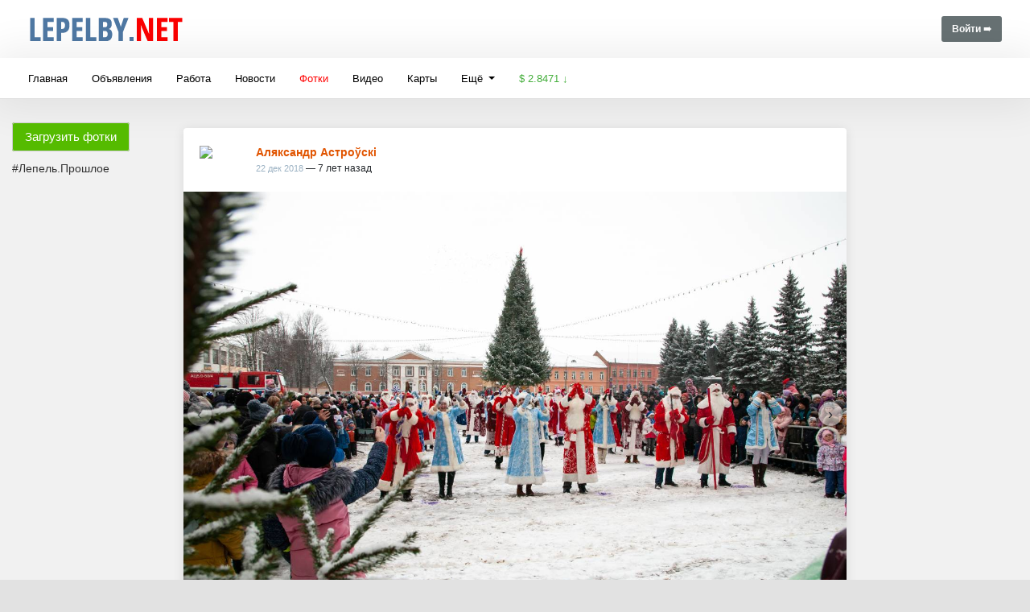

--- FILE ---
content_type: text/html; charset=utf-8
request_url: https://lepelby.net/fotki/post/446
body_size: 3844
content:
<!doctype html>
<html lang="ru">
  <head>
   <meta charset="utf-8">
    <title>Аляксандр Астроўскі фотопост № 446</title>
   <meta name="Description" content="Фотографии пользователя Аляксандр Астроўскі фотопост № 446" />

    <meta name="viewport" content="width=device-width, initial-scale=1, shrink-to-fit=no">
    <link rel="stylesheet" href="/css/bootstrap-4/css/bootstrap.css">
    <link rel="stylesheet" href="/css/button.css">
    <link rel="stylesheet" href="/css/styles.css">
    <link rel="stylesheet" href="/fotki/css/fotki.css?v=12">
      
    <link rel="stylesheet" href="/fotki/owlcarousel/dist/assets/owl.carousel.min.css">
	<link rel="stylesheet" href="/fotki/owlcarousel/dist/assets/owl.theme.green.min.css">
  
    <link rel="canonical" href="https://lepelby.net/fotki/post/446"/>
    
    <!-- Yandex.RTB -->
<script>window.yaContextCb=window.yaContextCb||[]</script>
<script src="https://yandex.ru/ads/system/context.js" async></script>

  </head>
  <body><div class="body">
      <div class="container-fluid">
       <div class="row header " align="left" >
             <div class="col-6">
                    <a href="/"><img src="/img/logo/logo4.png" border="0" ></a> 
              </div>
              <div class="col-6" align="right">
                 <a href="/auth" class="btn medium gray">&nbsp;Войти&nbsp;&#10144;&nbsp;</a> 
              </div>
          </div>
         
          <div class="row  menu-top">
              	<div class="col-md-10  col-8">
                  
				<nav class="navbar navbar-expand-lg navbar-light bg-light" style="background-color: #fff" >  
  <button class="navbar-toggler" style=" background-color: #ffda50;" type="button" data-toggle="collapse" data-target="#navbarSupportedContent"
          aria-controls="navbarSupportedContent" aria-expanded="false" aria-label="Toggle navigation" align="right">
    <span class="navbar-toggler-icon"></span>
  </button>

  <div class="collapse navbar-collapse" id="navbarSupportedContent">
    <ul class="navbar-nav mr-auto">
      <li class="topmenu__item">
        <a class="topmenu__link" href="/">Главная</a>
      </li>
      <li class="topmenu__item">
        <a class="topmenu__link" href="/board">Объявления</a>
      </li>
      <li class="topmenu__item">
        <a class="topmenu__link" href="/rabota">Работа</a>
      </li>
      <li class="topmenu__item">
        <a class="topmenu__link" href="/news2">Новости</a>
      </li>
       <li class="topmenu__item active">
        <a class="topmenu__link" href="/fotki">Фотки</a>
      </li>
       <li class="topmenu__item">
        <a class="topmenu__link" href="/youtube">Видео</a>
      </li>
     <li class="topmenu__item">
        <a class="topmenu__link" href="/maps">Карты</a>
      </li>
                  
      <li class="topmenu__item dropdown">
        <a class="topmenu__link dropdown-toggle" href="#" id="navbarDropdown" role="button" data-toggle="dropdown" 
           aria-haspopup="true" aria-expanded="false">
          Ещё
        </a>
        <div class="dropdown-menu" aria-labelledby="navbarDropdown">
        <a class="dropdown-item" href="/redirect/1" target="_blank" rel="nofollow">Талоны к врачу</a> 
                
         <a class="dropdown-item" href="/uslugi">Услуги</a> 
           
          <div class="dropdown-divider"></div>
          <a class="dropdown-item" href="/legends/" target="_blank">Легенды</a>
         <a class="dropdown-item" href="/memory/" target="_blank">«Память о прошлом»</a>
            <div class="dropdown-divider"></div>
          <a class="dropdown-item" href="/help">Помощь</a>
          
        </div>
      </li>
      
      
      <li class="topmenu__item">
        <a class="topmenu__link" href="/redirect/2" style="color: #44ae3b;" title="Курсы валют">$&nbsp;2.8471&nbsp;&darr;</a>      </li>
      
    </ul>
     
  </div>
</nav>
              	</div>
              
         		<div class="col-md-2 col-4">
                  
				
              	</div>     
              
              
          </div>
          
    <div class="row" style="background-color: #f1f1f1"  >
    
    <div class="col-md-2" >
    		<div><br/><br/><span class="upload-button"><a href="/fotki/add" >Загрузить фотки</a></span></div>
<br/>
<a href="/fotki/hashtag/лепельПрошлое" class="myboard">#Лепель.Прошлое </a><br/>



    </div>
    
       <div class="col-md-8" ><br/><br/>  

   			<div id="posts">
   
            
            <div class="post" id="446">
						
							
						
						
								<div class="fotograf">
									<div class="foto_avatar1">
										<a href="/fotki/fotograf/73" ><img src="/avatar/2010/prof_1279271815_sm.jpg" width="50" height="50" border="0" class="avatar"></a> 									
									</div>
									<div class="uname tcell">
										<a href="/fotki/fotograf/73" >Аляксандр Астроўскі</a><br/>
										<span class="view">22 дек 2018</span> &mdash;&nbsp;7&nbsp;лет&nbsp;назад <br/>
									</div>
									
									
								</div><div class="owl-carousel owl-theme"><div class="item"><h4>
									
									<img  class="owl-lazy" data-fancybox data-type="image" data-src="/fotki/upload/2018/12/73-1545507050.jpg"  />
									<div class="title_foto">22.12.2018(2).jpg</div> 
								</h4>
					            </div><div class="item"><h4>
									
									<img  class="owl-lazy" data-fancybox data-type="image" data-src="/fotki/upload/2018/12/73-1545507131.jpg"  />
									<div class="title_foto">22.12.2018(1).jpg</div> 
								</h4>
					            </div></div><div class="likes">
									
										<div class="like_button_icon" 
										 title="Мне нравится" data-id="446">									 	
										 </div><div class="summ_like"></div>
									
								</div>
								<div class="post-comm" style="margin-left:20px; margin-right:15px"></div><div class="view view_post" align="right"><span class="icon_view">1&nbsp;367</span></div>
				        </div><br/><br/><br/>            </div>
           
            	<div>
									<!-- Yandex.RTB R-A-1517630-12 -->
									<div id="yandex_rtb_R-A-1517630-12"></div>
									<script>window.yaContextCb.push(()=>{
									  Ya.Context.AdvManager.render({
									    renderTo: 'yandex_rtb_R-A-1517630-12',
									    blockId: 'R-A-1517630-12'
									  })
									})</script>
							<br/><br/><br/></div>		
            <div align="center"><button class="btn blue large" id="longer">Загрузить ещё...</button><br/><br/></div>
           
            
           <div class="load" align="center" ><img src="/img/loader.gif">&nbsp;Загрузка...<br/><br/></div>
      
          <div id="hash_fotki" style="display: none" data-hash="283843f1d8023e2f08ff291bced1b2fe2899f10b"></div>
          
          <br/><br/><br/><br/>
          
          
		
        </div>
        <div class="col-md-2 foto_author"  > <br/><br/>

     		
     
   
    
        </div>
    </div>
          
  <div class="row bottline">
        <div class="col-sm-4  ">  
                  © 2022 &mdash; <a href="/about" class="footer_link">Леонид&nbsp;Огурцов</a><br/><br/>
                 </div> 
       <div class="col-sm-4" align="center">  


<!-- <a href="https://lepelby.net"><img src="/img/lepelbynet.gif"/></a><br/>-->



       
                 </div>  
       <div class="col-sm-4 pravila" >  
                <div> <a href="/pravila" class="footer_link" >Пользовательское соглашение</a></div><br/>
                  <div>
 	
</div>
                 </div>  
</div>          
          </div> 
         </div>
    
    
	<div id="back-top">


<a href="/" >НА ГЛАВНУЮ</a>		

		<a href="#" id="back-top-butt"><span></span>&nbsp;</a>
</div> <script src="https://ajax.googleapis.com/ajax/libs/jquery/3.3.1/jquery.min.js"></script>
<script src="/css/bootstrap-4/js/bootstrap.min.js" ></script>
<script src="/js/alert.js"></script>
<script src="/js/back-top.js"></script> 
	 
<link rel="stylesheet" href="https://cdn.jsdelivr.net/gh/fancyapps/fancybox@3.5.7/dist/jquery.fancybox.min.css" />
<script src="https://cdn.jsdelivr.net/gh/fancyapps/fancybox@3.5.7/dist/jquery.fancybox.min.js"></script>

<script src="/fotki/owlcarousel/dist/owl.carousel.js"></script>
<script src="https://unpkg.com/sweetalert/dist/sweetalert.min.js"></script>
<script src="/fotki/js/autoresize.jquery.min.js"></script>
<script src="/fotki/js/fotki.js?v=18"></script>
<script>
$(document).ready(function() {
	


/// постраничная навигация
var page=0;
var block = false;

 $("#longer").click(function () {
 
	 
	 $("#longer").hide();	
	 	
	 $(".load").fadeIn(100, function () {
	 	
		 page++;
		 
		 $.ajax({
		 url:"/fotki/post.php",
		 type:"GET",
		 data:"page="+page+"&uid=73&post_id=446",
		 success:function(html) {
								 	
				 $("#posts").append(html);
				 
				 // переопределяем карусель
				  $('.owl-carousel').owlCarousel({
	                margin: 10,
	                items:1,
	                nav:1,
	                 lazyLoadEager:1,
	                lazyLoad:true
	              });
				//////////////////
				
				
								 
				$(".load").hide();
				$("#longer").fadeIn(1000); 
				 },
				 
		error: function(){
				alert("Ошибка! Запрос не прошёл!");
				$("#longer").fadeIn(1000); 
					}
				 });
				 
				
				 
		 	});
	 
 	});

 });
///////////////
</script>
 
<script type="text/javascript" > (function(m,e,t,r,i,k,a){m[i]=m[i]||function(){(m[i].a=m[i].a||[]).push(arguments)}; m[i].l=1*new Date(); for (var j = 0; j < document.scripts.length; j++) {if (document.scripts[j].src === r) { return; }} k=e.createElement(t),a=e.getElementsByTagName(t)[0],k.async=1,k.src=r,a.parentNode.insertBefore(k,a)}) (window, document, "script", "https://mc.yandex.ru/metrika/tag.js", "ym"); ym(163040, "init", { clickmap:true, trackLinks:true, accurateTrackBounce:true }); </script> <noscript><div><img src="https://mc.yandex.ru/watch/163040" style="position:absolute; left:-9999px;" alt="" /></div></noscript>
   </body>
</html>

--- FILE ---
content_type: text/css
request_url: https://lepelby.net/css/styles.css
body_size: 7305
content:
body { 
padding: 0 !important; max-width: 1450px;
background-color: #e2e2e2; margin: auto;
 }
 .body{
 	background-color: #FFFFFF;
 	 box-shadow: 0 0 10px 10px rgba(0,0,0,.05);
 }
div{ font-size:12px; padding: 0px; margin: 0px}

.header{
	padding: 20px;   
	
}
img{
	max-width: 100%; height: auto;
}

.avatar{
	border-radius: 50%;
}

.theborder{
	border: 1px solid #000;
}


a { font-size:12px; color:#1A3DC1; text-decoration:none}
a:hover { color:#FF3300}

.content{
	margin: auto; 
	max-width: 900px;
}

.intab{
padding: 20px;
}


.footer_link{
	text-decoration: none; color: #CC0000;
}
.footer_link:hover{
	text-decoration: underline;
}

.none{
	display: none;
}

 .relat{position: relative; }
 
 
 .items{
	padding: 8px 5px 15px 10px; box-shadow: 0 4px 20px 0 rgba(0,0,0,.4);border-radius:5px;
}
 
 .partner {
    border: 1px solid #ff6c00;
    background-color: #fff2e5;
    padding: 8px;
    font-family: Arial,Helvetica,Verdana,Tahoma,sans-serif;
    border-radius: 3px;
    margin: 0px;
}

.text, .text p {
    font: 15px'Open Sans',Arial,Helvetica,Verdana,sans-serif;
    color: #333;
    clear: both;
    word-break: break-word;
    word-wrap: break-word;
    line-height: 1.6;
}


    .forum2 a{
		
	
    font-family: Arial,Helvetica,sans-serif;
    line-height: 1.3;
    font-weight: 700;
    font-size: 20px;
    color: #004d99;
    }
    .name_forum{
		color: #E15400;
		font-weight: 700;
		font-size: 13px;
	}


.uname a {
    color: #E15400;
    text-decoration: none;
    font: 14px/21px 'Open Sans',Arial,Helvetica,Verdana,sans-serif;
    font-weight: bold;
}
.post_bottom{
	position:relative;
	width: 100%;
}

.reply_icon{
	position: absolute; right: 5px;
}
.hand_up {
	position: absolute; left: 5px; top:0px; width: 30px; 
    background-image: url(/img/hand_up.png);
    width: 20px;
    height: 21px;
    color: green;
    cursor: pointer;
}
.hand_down {
	position: absolute; left: 45px; top:0px; width: 30px;
    background-image: url(/img/hand_down.png);
    width: 20px;
    height: 21px;
    color: green;
     cursor: pointer;
}
.hand_up_act {
	position: absolute; left: 5px; top:0px; width: 30px; 
    background-image: url(/img/hand_up.png);
    width: 20px;
    height: 21px;
    color: green;
    cursor: pointer;
    background-position:0 -21px;
}
.hand_down_act {
	position: absolute; left: 45px; top:0px; width: 30px;
    background-image: url(/img/hand_down.png);
    width: 20px;
    height: 21px;
    color: green;
     cursor: pointer;
     background-position:0 -21px;
}
.hand_up:hover {background-position:0 -21px;}
.hand_down:hover{background-position:0 -21px;}

.hand_up span{
	margin-left: 22px;
}

.hand_down span{
	margin-left: 22px;
	color: red;
	
}
.comm_tb{
	display: table; 
	 width:100%;"
}
.comm_tr{
display: table-row; 	
}
.comm_td1{
	display: table-cell; 
	width:65px
}
.comm_td2{
	display: table-cell;
	 vertical-align:top;
}
.comm_td3{
	display: table-cell;
	 vertical-align:top;
	 width:100px
}

/*admin style*/
  .admin_button{
		float:right; 
		font-size:14px;
		 cursor:pointer; 
		 background-color:#fff;
		  width:30px; height:30px;
		   border-radius:50%;
		   position: relative;
	}
	.admin_button:hover{
	 
		 background-color:#E8E8E8;;
		  
	}
	
	.admin_link {
    padding: 0px;
      width: 180px;
    z-index: 3;
    position: absolute;
    background-color: #fff;
    box-shadow: 0 4px 12px 0 rgba(0,0,0,.2);
    top: 33px;
    right: 0px;
}
.admin_link a {
    display: block;
    padding: 5px 10px;
    text-decoration: none;
    color: #030303;
    font-size: 13px;
}
.admin_link a:hover {
    background-color: #cee4ff;
}


.red-comm{
		color: red;font-weight: bold;
	}
	.bg-red{
		color:#fff; 
		background-color: #e00;
		 padding:1px 8px;
		  margin-top:3px ;
		  border-radius: 3px;
	}
	.icon_comm {
     
    white-space: nowrap; 
	}
	.icon_comm:before {
    content: '';
    background-image: url('/img/comm_icons.png'); /* подставьте сюда адрес своего спрайта */
    background-repeat: no-repeat;
    background-position: 0px 0px; /* здесь нужно указать координаты иконки по умолчанию */
     margin: 0px 0px 0px 0px;
    left: 0;
    top: 6px; /* это свойство смещает иконку вниз относительно базовой линии текста */
    position: relative;
    width: 16px;
    height: 16px;
    display: inline;
    display: inline-block;
}

.icon_view:before {
    content: '';
    background-image: url('/img/views_icons.png');
    background-repeat: no-repeat;
    background-position: 0px 0px; 
     margin: 0px 3px 0px 0px;
    left: 0;
    top: 6px; 
    position: relative;
    width: 16px;
    height: 16px;
    display: inline;
    display: inline-block;
}
.icon_view2:before {
    content: '';
    background-image: url('/img/views_icons_white.png');
    background-repeat: no-repeat;
    background-position: 0px 0px; 
     margin: 0px 0px 0px 0px;
    left: 0;
    top: 6px; 
    position: relative;
    width: 16px;
    height: 16px;
    display: inline;
    display: inline-block;
    stroke:#ccc;
}





.icon_like:before {
    content: '';
    background-image: url('/img/like.png');
    background-repeat: no-repeat;
    background-position: 0px 0px; 
    margin: 0px 0px 0px 8px;
    left: 0;
    top: 6px; 
    position: relative;
    width: 16px;
    height: 16px;
    display: inline;
    display: inline-block;
}



.icon_admin {
     
    white-space: nowrap; 
	}
	.icon_admin:before {
    content: '';
    background-image: url('/img/more_3.png'); /* подставьте сюда адрес своего спрайта */
    background-repeat: no-repeat;
    background-position: 0px 0px; /* здесь нужно указать координаты иконки по умолчанию */
     margin: 0;
    left: 0;
    top: 3px; /* это свойство смещает иконку вниз относительно базовой линии текста */
    position: relative;
    width: 16px;
    height: 16px;
    display: inline;
    display: inline-block;
}



.author {
    font-size: 11px;
    color: #000000;
}

.a_name{
	color: #E15400;
	font-weight: bold;
}

.alert_item{
	background-color: #e0ffc8; 
	padding: 20px;
	box-shadow: 0 4px 22px 0 rgba(0,0,0,.6);
	border-radius: 6px;
	max-width: 320px;
	border: 1px solid #e1e1e1;
	z-index: 10000;
}








 /*
Back to top button 
*/
#back-top { display: none;
	position: fixed;
	height: auto;
}
#back-top a {
	
	display: block;
	text-align: center;
	font: 12px/100% Arial, Helvetica, sans-serif;
	text-transform: uppercase;
	text-decoration: none;
	color: #bbb;

}
#back-top a:hover {
		color: #333;

}


#back-top span {
	width: 51px;
	height: 51px;
	display: block;
	margin-top: 10px;
	background: url(/img/scrolling-button-up.png) no-repeat center center;
	background-color: rgba(0,0,0,0.4);
	border-radius: 2px;
	
	/* background color transition */
	-webkit-transition: 1s;
	-moz-transition: 1s;
	transition: .5s;
	cursor: pointer;
	background-position: center;
    background-repeat: no-repeat;
    background-size: 17px 23px;
}
#back-top span:hover {
	background-color: rgba(0,0,0,0.7);
}

.count_comm{
	color: #CD150D;
    font-size: 11px;
    font-weight: bold;
}

.view{font-size:11px; color:#9db3c4}
.new{color:#FFFFFF; padding:0px 3px; background-color:rgba(198,10,0,0.9);font-size:9px}
.new2{color:#FFFFFF; padding:0px 3px; background-color:#ff0605;font-size:9px}

 .navbar{
 	padding: 5px;
 } 
 
 

 
 
 
 
 
 
 		
.menu-top {
	
    position: relative;   
   
    background: #fff;
    border-top: 1px solid transparent;
    border-bottom: 1px solid #ddd;
    box-shadow: 0 0 50px 10px rgba(0,0,0,.07);
    }
    
 .topmenu__list{
 	list-style: none;
 	margin: 0 auto;
    padding: 0 10px;
 }   
  .topmenu__item {
  	display: inline-block;
    vertical-align: top;
  }
  .topmenu__link{
font-family: Arial, Helvetica, sans-serif,Verdana;
  	display: block;
    padding: 10px 15px 10px;
    text-decoration: none;
    color: #000;
    font-size: 13px;
  }
   .topmenu__link:hover{
  	color:red;
  	 text-decoration: none !important;
  	
  }
  
  .active .topmenu__link{
  	color: red;
  }
  
 .dropdown-menu{
 	 box-shadow: 0 4px 32px 0 rgba(0,0,0,.25);
}
  a.dropdown-item{
	cursor: pointer;
    color: #000;
    text-decoration: none;
	font-size: 15px;
	padding: 2px 10px
}
a.dropdown-item:hover{
	
 background-color:#ffe8a1; 
 color:#000;
    
   
}
  
  
  .forum{
	cursor: pointer;
	background-repeat: no-repeat;
	background-image:url([data-uri]);
	width: 18px; height:18px;
	 background-size:18px 18px;
	 position: absolute; top:15px; left:40px;
}

.forum:hover{
	cursor: pointer;
	background-repeat: no-repeat;
background-image:url([data-uri]);
	width: 18px; height:18px;
	 background-size:18px 18px;
}
.bells{
	cursor: pointer;
	background-repeat: no-repeat;
background-image:url([data-uri]);
	width: 18px; height:18px;
	 background-size:18px 18px;
	 position: absolute; top:15px; left:0px;
}
.bells:hover{
	cursor: pointer;
	background-repeat: no-repeat;
background-image:url([data-uri]);
	width: 18px; height:18px;
	 background-size:18px 18px;
}
 
 
 .profile__dropdown {
    border-radius: 2px;
    padding: 16px;
    font-size: 13px;
    line-height: 1.385;
    background-color: #fff;
    color: #333;
    box-shadow: 0 4px 32px 0 rgba(0,0,0,.35);
    top: 18px;
    right: 15px;
    margin-top: 29px;
    position: absolute;
    box-sizing: border-box;
    text-align: left;
    text-shadow: none;
    white-space: normal;
    z-index: 2000;
    width: 372px;
    margin-right: -20px;
   font-family: 'Open Sans',Arial,Helvetica,Verdana,sans-serif;
   display: none;
}


 .profile__dropdown:before { /* треугольник*/
    content: '';
    display: block;
    position: absolute;
    width: 12px;
    height: 12px;
    right: 90px;
    bottom: 100%;
    margin-bottom: -7px;
    background-color: #fff;
    -webkit-transform: rotate(45deg);
    -o-transform: rotate(45deg);
    transform: rotate(45deg);
} 
  
  
.profile__counter {
    white-space: nowrap;
    text-overflow: ellipsis;
    overflow: hidden;
    min-width: 24px;
    max-width: 34px;
    height: 24px;
    padding: 4px;
    background-color: #ff0605;
    background-clip: padding-box;
    border: 3px solid #fff;
    border-radius: 100px;
    top: -13px;
    left: 6px;
    position: absolute;
    font-size: 10px;
    font-weight: 600;
    line-height: 1;
    color: #fff;
    text-align: center;
    box-sizing: border-box;
       cursor: pointer;
} 
 
 .bell_header {
    margin-left: -18px;
    margin-right: -18px;
    height: 1px;
    border-bottom: 1px solid rgba(0,0,0,.07);
}

#alert_close{
	cursor: pointer; padding: 5px 10px
}

  
  .bottline{
  	background-image: url(/img/copy.gif);
    background-repeat: repeat-x;
    font-size: 11px; padding: 30px 20px 50px 20px;
    
  }

.true{ padding:10px;
 border:1px solid #009900;
 background-color:#e9ffe7; 
 margin:5px;
 box-shadow: 0 4px 20px 0 rgba(0,0,0,.3);
 border-radius: 3px; 
 }
.error{padding:10px; border:1px solid #DD3C10;
 background-color:#FFEBE8;
  margin:5px;
  box-shadow: 0 4px 20px 0 rgba(0,0,0,.3);
  border-radius: 3px;

}
 .items{
	padding: 8px 5px 15px 10px; box-shadow: 0 4px 13px 0 rgba(0,0,0,.4);border-radius:5px;
}


a.reply{
color:#339900; font-size:11px; background-image:url(/img/commentt.png); background-repeat: no-repeat;background-position:0px 1px; padding: 0px 0px 0px 16px
}


.uname-top{
	margin-top:3px;
}
.no-username{
	color: #2671BE;
    text-decoration: none;
    font: 14px/21px 'Open Sans',Arial,Helvetica,Verdana,sans-serif;
    font-weight: bold;
}

.bell_name{
	color: #E15400;
    text-decoration: none;
    font-size: 14px/21px
    font-family: Arial,Helvetica,Verdana,sans-serif;
    font-weight: bold;
}
.view_all{
	color: #000;
	text-decoration: none;
	font-size: 14px;
	 font-weight: bold;
}
#alert_close{
	font-size: 18px;
	color:#999;
}
#alert_close:hover{
		color:#333;
}

/*-----------------------------------------*/
@media (max-width: 575.98px) {
	
	.pravila{
	text-align: left;
	}
	
	#back-top { display: none;
	position: fixed;
	bottom: 5px;
	right: 5px;
		}	
}


@media (min-width: 576px) and (max-width: 767.98px) {
.pravila{
	text-align: left;
	}
	#back-top { display: none;
	position: fixed;
	bottom: 5px;
	right: 5px;
		}		
}


@media (min-width: 768px) and (max-width: 991.98px) {
.pravila{
	text-align: right;
	}
	
	#back-top { display: none;
	position: fixed;
	bottom: 10px;
	left: 10px;
		}			
}


@media (min-width: 992px) and (max-width: 1199.98px) { 
 .pravila{
	text-align: right;
	}
	#back-top { display: none;
	position: fixed;
	bottom: 20px;
	left: 20px;
		}	
 
 }


@media (min-width: 1200px) { 
.pravila{
	text-align: right;
	}
	
	#back-top { display: none;
	position: fixed;
	bottom: 20px;
	left: 20px;
		}	

 }
 
 /*-------------------------------------*/

--- FILE ---
content_type: text/css
request_url: https://lepelby.net/fotki/css/fotki.css?v=12
body_size: 1857
content:
  .item {
  
  background: #fff;
  font-size: 23px;
  
  text-align: center;
  box-sizing: border-box;
  cursor: grab;
  position: relative;
  min-height: 250px;
 
 
}


.fotograf{
padding: 20px;	
display: table;
 width:100%
}
.fotograf2{
display: table; 
width:100%;
 margin-bottom:5px
 vertical-align:top;
}
.foto_avatar1{
	display: table-cell;
	 width:70px; 
	 vertical-align:top;
	 
}
.foto_avatar2{
	display: table-cell; 
	width:60px; 
	vertical-align:top;
	margin-right: 20px;
	 
}
.tcell{
	display: table-cell;
	vertical-align:top;
}
.tright{
	display: table-cell;
	vertical-align:top;
	 width:35px;
}
.post{
	 background-color: #FFF;
	 
	 border-radius: 4px;
	 box-shadow: 0 2px 14px 0 rgba(0,0,0,.1);
	 
}

.owl-carousel .owl-stage-outer {
  position: relative;
}

 .owl-nav {
  position: absolute;
  width: 100%;
  height: 0px;
  top: 40%;
  z-index: 999;
  display: -webkit-flex;
  display: -moz-flex;
  display: -ms-flex;
  display: -o-flex;
  display: flex;
  justify-content: space-between;
  background-color: #fff
}
.owl-next, .owl-prev{
	width: 30px;
	height:30px;
	border-radius: 15px !important;
	background-color: rgba(255,255,255,.5) !important; 
	box-shadow: 0 1px 5px 0 rgba(0,0,0,.4);
	font-size: 18px !important;
}
.owl-next:hover, .owl-prev:hover{
	color: #000 !important;
	background-color: rgba(255,255,255,.7) !important; 
	box-shadow: 0 1px 8px 0 rgba(0,0,0,.7);
}
.title_foto{
	text-align: left;
	padding: 10px;
	font-size:14px;
	font-family: Arial;
	font-weight: bold;
	
}
.meta_foto{
	text-align: left;
	font-size:13px;
	font-family: Arial;
	font-weight: normal;
	padding: 10px 10px 0px 10px;
}

.upload-button a{
	color: #fff;
	background-color: #5b0;
	
	border-radius: 3px; font-size: 15px; text-decoration: none;
	padding: 8px 15px 9px;
	border: 1px solid  #ccc;
	margin-right: 20px
}
.upload-button a:hover{
	border: 1px solid #326d00;
	color: #fff;
}

.foto_author img{
	width: 30px;
	height: 30px;
	border-radius: 15px;
	margin-right: 10px
}

.a_item{
	margin: 10px 0px 10px 10px;
}


.like_button_icon{background-image:url("data:image/svg+xml;charset=utf-8,%3Csvg%20xmlns%3D%22http%3A%2F%2Fwww.w3.org%2F2000%2Fsvg%22%20viewBox%3D%220%200%2024%2024%22%20height%3D%22100%25%22%20width%3D%22100%25%22%3E%3Ctitle%3Elike_outline_24%3C%2Ftitle%3E%3Cpath%20d%3D%22M0%2C0H24V24H0Z%22%20fill%3D%22none%22%2F%3E%3Cpath%20d%3D%22M17%2C2.9A6.43%2C6.43%2C0%2C0%2C1%2C23.4%2C9.33c0%2C3.57-1.43%2C5.36-7.45%2C10l-2.78%2C2.16a1.9%2C1.9%2C0%2C0%2C1-2.33%2C0L8.05%2C19.37C2%2C14.69.6%2C12.9.6%2C9.33A6.43%2C6.43%2C0%2C0%2C1%2C7%2C2.9a6.46%2C6.46%2C0%2C0%2C1%2C5%2C2.54A6.46%2C6.46%2C0%2C0%2C1%2C17%2C2.9ZM7%2C4.7A4.63%2C4.63%2C0%2C0%2C0%2C2.4%2C9.33c0%2C2.82%2C1.15%2C4.26%2C6.76%2C8.63l2.78%2C2.16a.1.1%2C0%2C0%2C0%2C.12%2C0L14.84%2C18c5.61-4.36%2C6.76-5.8%2C6.76-8.63A4.63%2C4.63%2C0%2C0%2C0%2C17%2C4.7c-1.56%2C0-3%2C.88-4.23%2C2.73L12%2C8.5l-.74-1.07C10%2C5.58%2C8.58%2C4.7%2C7%2C4.7Z%22%20fill%3D%22%23828a99%22%2F%3E%3C%2Fsvg%3E");
width: 24px; height:24px;
	 background-size:24px 24px;
	 cursor: pointer;
	
}
.like_button_icon:hover{background-image:url("data:image/svg+xml;charset=utf-8,%3Csvg%20height%3D%229%22%20viewBox%3D%220%200%2011%209%22%20width%3D%2211%22%20xmlns%3D%22http%3A%2F%2Fwww.w3.org%2F2000%2Fsvg%22%3E%3Cpath%20d%3D%22M7.9%200C9.612%200%2011%201.36%2011%203.039c0%201.688-.69%202.534-3.597%204.75L6.063%208.81a.931.931%200%200%201-1.126%200l-1.34-1.022C.69%205.573%200%204.727%200%203.039%200%201.36%201.388%200%203.1%200c.904%200%202.4.9%202.4%202.25C5.5.9%206.996%200%207.9%200z%22%20fill%3D%22%23828a99%22%2F%3E%3C%2Fsvg%3E");
width: 24px; height:24px;
	 background-size:24px 24px;
	 
}

.like_button_icon_active{background-image:url("data:image/svg+xml;charset=utf-8,%3Csvg%20height%3D%229%22%20viewBox%3D%220%200%2011%209%22%20width%3D%2211%22%20xmlns%3D%22http%3A%2F%2Fwww.w3.org%2F2000%2Fsvg%22%3E%3Cpath%20d%3D%22M7.9%200C9.612%200%2011%201.36%2011%203.039c0%201.688-.69%202.534-3.597%204.75L6.063%208.81a.931.931%200%200%201-1.126%200l-1.34-1.022C.69%205.573%200%204.727%200%203.039%200%201.36%201.388%200%203.1%200c.904%200%202.4.9%202.4%202.25C5.5.9%206.996%200%207.9%200z%22%20fill%3D%22%23ff3347%22%2F%3E%3C%2Fsvg%3E");
width: 24px;
 height:24px;
 cursor: pointer;
	 background-size:24px 24px;
	
	 }
	 
.like_button_icon2 {background-image:url("data:image/svg+xml;charset=utf-8,%3Csvg%20xmlns%3D%22http%3A%2F%2Fwww.w3.org%2F2000%2Fsvg%22%20viewBox%3D%220%200%2024%2024%22%20height%3D%22100%25%22%20width%3D%22100%25%22%3E%3Ctitle%3Elike_outline_24%3C%2Ftitle%3E%3Cpath%20d%3D%22M0%2C0H24V24H0Z%22%20fill%3D%22none%22%2F%3E%3Cpath%20d%3D%22M17%2C2.9A6.43%2C6.43%2C0%2C0%2C1%2C23.4%2C9.33c0%2C3.57-1.43%2C5.36-7.45%2C10l-2.78%2C2.16a1.9%2C1.9%2C0%2C0%2C1-2.33%2C0L8.05%2C19.37C2%2C14.69.6%2C12.9.6%2C9.33A6.43%2C6.43%2C0%2C0%2C1%2C7%2C2.9a6.46%2C6.46%2C0%2C0%2C1%2C5%2C2.54A6.46%2C6.46%2C0%2C0%2C1%2C17%2C2.9ZM7%2C4.7A4.63%2C4.63%2C0%2C0%2C0%2C2.4%2C9.33c0%2C2.82%2C1.15%2C4.26%2C6.76%2C8.63l2.78%2C2.16a.1.1%2C0%2C0%2C0%2C.12%2C0L14.84%2C18c5.61-4.36%2C6.76-5.8%2C6.76-8.63A4.63%2C4.63%2C0%2C0%2C0%2C17%2C4.7c-1.56%2C0-3%2C.88-4.23%2C2.73L12%2C8.5l-.74-1.07C10%2C5.58%2C8.58%2C4.7%2C7%2C4.7Z%22%20fill%3D%22%23828a99%22%2F%3E%3C%2Fsvg%3E");
width: 16px; height:16px;
	 background-size:16px 16px;
	  cursor: pointer;
} 
	 
.like_button_icon2:hover {background-image:url("data:image/svg+xml;charset=utf-8,%3Csvg%20height%3D%229%22%20viewBox%3D%220%200%2011%209%22%20width%3D%2211%22%20xmlns%3D%22http%3A%2F%2Fwww.w3.org%2F2000%2Fsvg%22%3E%3Cpath%20d%3D%22M7.9%200C9.612%200%2011%201.36%2011%203.039c0%201.688-.69%202.534-3.597%204.75L6.063%208.81a.931.931%200%200%201-1.126%200l-1.34-1.022C.69%205.573%200%204.727%200%203.039%200%201.36%201.388%200%203.1%200c.904%200%202.4.9%202.4%202.25C5.5.9%206.996%200%207.9%200z%22%20fill%3D%22%23ff3347%22%2F%3E%3C%2Fsvg%3E");
width: 16px; height:16px;
	 background-size:16px 16px;
	  cursor: pointer;
} 
	 
.like_button_icon_active2{background-image:url("data:image/svg+xml;charset=utf-8,%3Csvg%20height%3D%229%22%20viewBox%3D%220%200%2011%209%22%20width%3D%2211%22%20xmlns%3D%22http%3A%2F%2Fwww.w3.org%2F2000%2Fsvg%22%3E%3Cpath%20d%3D%22M7.9%200C9.612%200%2011%201.36%2011%203.039c0%201.688-.69%202.534-3.597%204.75L6.063%208.81a.931.931%200%200%201-1.126%200l-1.34-1.022C.69%205.573%200%204.727%200%203.039%200%201.36%201.388%200%203.1%200c.904%200%202.4.9%202.4%202.25C5.5.9%206.996%200%207.9%200z%22%20fill%3D%22%23ff3347%22%2F%3E%3C%2Fsvg%3E");
width: 16px; height:16px;
	 background-size:16px 16px;
	  cursor: pointer;
}	 
	 
	 
	 
	 
	 
.likes{
	padding: 10px 20px;
	display: table;
vertical-align: middle;
}
.summ_like{
	
	 display: table-cell;
    vertical-align: middle;
	padding: 0px 20px;
	
}
.summ_like2{
	
	 display: table-cell;
    vertical-align: middle;
	padding: 0px 6px;
	
}

.yet_like{
	cursor: pointer;
	font-weight: bold;
}

.load{
	display: none;
}
#longer{
	font-size:18px;
}
a.myboard {
    color: #333;
    font-family: Arial, Helvetica, sans-serif,Verdana;
    font-size: 14px;
}
.add_comm{
	font-family: Arial, Helvetica, sans-serif,Verdana;
    font-size: 14px;
	padding:10px 20px;
	cursor: pointer;
	color: #999;
}
.comment{
	width: 100%;
	border-radius: 4px;
	border: 1px solid #999;
	box-shadow: 2px 2px 6px rgba(0,0,0,.2) inset; 
	padding: 4px 12px;
	font-family: Arial, Helvetica, sans-serif,Verdana;
    font-size: 13px;
	
}
.exit{
z-index: 100;
color: #999;
font-family: Arial, Helvetica, sans-serif,Verdana;
    font-size: 13px;
    cursor: pointer;
}
.form_comm{
	padding: 0px 20px;
}
.meta_d{
	padding: 0px 20px;
}
.view_post{
	padding: 5px 10px;
}

.post-comm{
	padding: 0px 20px;
}
.hide_comm{
	display: none;
}


--- FILE ---
content_type: application/javascript
request_url: https://lepelby.net/fotki/js/fotki.js?v=18
body_size: 2053
content:
$(document).ready(function() {
 	//карусель
              $('.owl-carousel').owlCarousel({
                margin: 10,
                items:1,
                nav:1,
                lazyLoad:true
              });

// фанси
$("[data-fancybox]").fancybox({
		    iframe : {
		        css : {
		            width : "500px",
		            height:"500px"
		        }
		    }
});

// получили хэш
var hash_fotki=$('#hash_fotki').attr('data-hash');

////////////////////////////
//лайки
$('#posts').on('click','.like_button_icon',function(){
	
	var post_id=$(this).attr('data-id');
	
	$(this).addClass('like_button_icon_active');
	
	$el = $(this);
	
	$.ajax({
			      url: "/fotki/ajax/ajax_like_fotopost.php",
			      type: "POST",
			      cache: false,
			      data: ({post_id : post_id,  hash : hash_fotki }),
			      dataType: "html",
				  success: function(msg){
				  	
				  	if (msg=='noauth'){swal("Только для авторизованных пользователей!"); exit;}
				  	if (msg=='nohash'){swal("Ошибка!","Неправильный HASH"); exit;}
				  	
				  	if (msg=='erroruid'){
									swal('Вы уже голосовали ранее!');
							}else{
								
								$el.next('.summ_like').html(msg);
								
							}
						  
			      		},
			      error: function(){
			      		
			      			swal('Ajax-запрос не прошёл!');
			      			
				  		}
			   
				  });
	
	
});
////////////////////////////////

//лайки к комментам


$('#posts').on('click','.like_button_icon2',function(){
	
	var post_id=$(this).attr('data-id');
	
	
	
	$el2 = $(this);
	
	$.ajax({
			      url: "/fotki/ajax/ajax_like_fotocomm.php",
			      type: "POST",
			      cache: false,
			      data: ({post_id : post_id,  hash : hash_fotki }),
			      dataType: "html",
				  success: function(msg){
				  	
				  	if (msg=='noauth'){swal("Только для авторизованных пользователей!"); exit;}
				  	if (msg=='nohash'){swal("Ошибка!","Неправильный HASH"); exit;}
				  	
				  	if (msg=='erroruid'){
									swal('Вы уже голосовали ранее!');
							}else{
								
																
								$(this).addClass('like_button_icon_active2');
								$el2.next('.summ_like2').html(msg);
								
							}
						  
			      		},
			      error: function(){
			      		
			      			swal('Ajax-запрос не прошёл!');
			      			
				  		}
			   
				  });
	
	
});
////////////////////////////////







// кнопки админа
$('#posts').on('click','.admin_button',function(){
	
		$(this).find(".admin_link").slideToggle(100);


	});
	
///////////////hidepost
// скрыть пост
$('#posts').on('click','.hidepost',function(){
	
	var post_id=$(this).attr('data-id');
	$('#'+post_id+'').html('<p class="partner">Вам больше не будет показываться этот пост</p>');
	
	});
	
////////////delpost
// удалить пост
$('#posts').on('click','.delpost',function(){
		
	var post_id=$(this).attr('data-id');
		
	$.ajax({
			      url: "/fotki/ajax/ajax_delete_post.php",
			      type: "GET",
			      cache: false,
			      data: ({post_id : post_id  }),
			      dataType: "html",
				  success: function(msg){
				  	
				  		if (msg=='0'){swal("Не удалось удалить");  exit;}
				  		
				  			$('#'+post_id+'').html('<p class="partner">Удалено...</p>');
				  			
			      		},
			      error: function(){
			      						swal('Ajax-запрос не прошёл!');			      			
				  	
				  		}
			   
				  });	
	
	
	
	});
/////////////////////////////////////////////
	
var block=false; // блокировка добавления поля комментов	
	
////////////add_comm
// вставляем поле для коммента
$('#posts').on('click','.add_comm',function(){
	
	
	if(!block){
		var post_id=$(this).attr('data-addcomm-id');
		
		
		$(this).after('<div class="form_comm"><textarea class="comment" row="2"></textarea><br/><button data-id="'+post_id+'" class="add_comm_but btn blue middle">Добавить</button>&nbsp;<span class="exit">Отмена</span><br/><br/></div>');
		block=true;	
		
		$('.comment').autoResize();
		
	}
	
	});
/////////////
//удаляем поле коммента
$('#posts').on('click','.exit',function(){
	
		$(this).parent().remove();  
		
		block=false;
	});
	
/////////////////////////////////////////
/// кнопка ответить
 	
 	$('#posts').on('click','.reply',function(){
 	
 		
 	var name=$(this).attr('data-name');
 	var uid=$(this).attr('data-uid');
 	var post_id=$(this).attr('data-reply-id');
 	
 	
 	if (!block){
 		
 		$('[data-addcomm-id = '+post_id+']').after('<div class="form_comm"><textarea class="comment" row="2">'+name+',&nbsp;</textarea><br/><button data-id="'+post_id+'" data-uid="'+uid+'" class="add_comm_but btn blue middle">Добавить</button>&nbsp;<span class="exit">Отмена</span></div>');
		block=true;	
		
		$('.comment').autoResize();
	}
	
});
 	///////////////////




// отправка комментария	
	$('#posts').on('click','.add_comm_but',function(){
		
		var pole=$(this).prevAll(".comment");
		
		var text=pole.val();
		var post_id=$(this).attr('data-id');
		var uid=$(this).attr('data-uid');
		
	
		
		$el = $(this);
		$el.nextAll('span').html('<span><img src="/img/loader.gif">&nbsp;Передача данных...</span>'); // показываем лоадер
		
		if (text){
			////////////////////
			
			$.ajax({
			      url: "/fotki/ajax/ajax_add_comm.php",
			      type: "POST",
			      cache: false,
			      data: ({text : text, post_id : post_id, uid:uid,  hash : hash_fotki }),
			      dataType: "html",
				  success: function(msg){
				  	
				  			if (msg=='noauth'){swal("Сбой авторизации, обновите страницу и попробуйте снова!"); pole.parent().remove(); exit;}
				  			if (msg=='nohash'){swal("Ошибка!","Неправильный HASH"); pole.parent().remove();  exit;}
				  			if (msg=='errors'){swal("Ошибка записи!"); pole.parent().remove();  exit;}
				  			
				  		
				  			$("#"+post_id+" .post-comm").append(msg);
				  			
							
						  
						  ///////////////////
							pole.parent().remove();
					
			      		},
			      error: function(){
			      			
			      			swal('Ajax-запрос не прошёл!');
			      			pole.parent().remove();
				  	
				  		}
			   
				  });	
			
			
			
			  
			block=false;
			
		}else{
			swal('Пустое сообщение'); 
		} 
		
		
		
	});
	// скрытые комментарии 
	$('#posts').on('click','.show_comm',function(){
 	
 		
 	$('.hide_comm').show();
 	
 });	
	
	

 });
